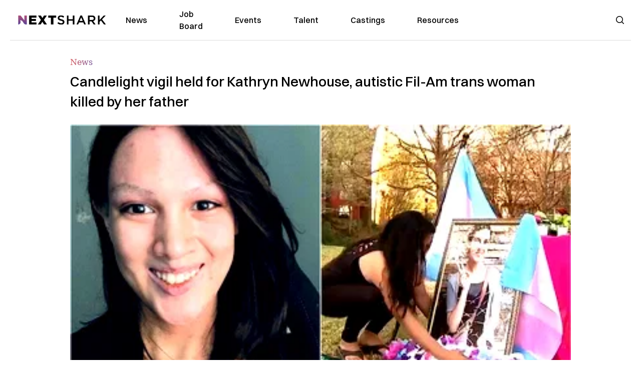

--- FILE ---
content_type: text/html; charset=utf-8
request_url: https://nextshark.com/candlelight-vigil-for-autistic-filipino-american-trans-woman
body_size: 15425
content:
<!DOCTYPE html><html lang="en"><head><meta charSet="utf-8"/><meta name="viewport" content="width=device-width"/><meta name="msvalidate.01" content="3BE6CD44E7505CE29A57BE466E072B73" class="jsx-1789215954"/><meta name="google-site-verification" content="UA-42416856-1" class="jsx-1789215954"/><link rel="preconnect" href="https://a.pub.network/"/><link rel="preconnect" href="https://b.pub.network/"/><link rel="preconnect" href="https://c.pub.network/"/><link rel="preconnect" href="https://d.pub.network/"/><link rel="preconnect" href="https://c.amazon-adsystem.com"/><link rel="preconnect" href="https://s.amazon-adsystem.com"/><link rel="preconnect" href="https://btloader.com/"/><link rel="preconnect" href="https://api.btloader.com/"/><link rel="preconnect" href="https://confiant-integrations.global.ssl.fastly.net"/><title>Candlelight vigil held for Kathryn Newhouse, autistic Fil-Am trans woman killed by her father</title><meta name="description" content="Dozens of people attended a candlelight vigil held in Atlanta’s Piedmont Park on Monday to honor the life of a 19-year-old autistic transgender woman who was killed by her father inside their home last month."/><link rel="canonical" href="https://nextshark.com/candlelight-vigil-for-autistic-filipino-american-trans-woman"/><meta property="og:locale" content="en_US"/><meta property="og:type" content="article"/><meta property="og:title" content="Candlelight vigil held for Kathryn Newhouse, autistic Fil-Am trans woman killed by her father"/><meta property="og:description" content="Dozens of people attended a candlelight vigil held in Atlanta’s Piedmont Park on Monday to honor the life of a 19-year-old autistic transgender woman who was killed by her father inside their home last month."/><meta property="og:url" content="https://nextshark.com/candlelight-vigil-for-autistic-filipino-american-trans-woman"/><meta property="og:site_name" content="NextShark"/><meta property="article:publisher" content="http://www.facebook.com/nextshark"/><meta property="article:published_time" content="2022-04-06T17:07:42+00:00"/><meta property="og:image" content="https://data.nextshark.com/wp-content/uploads/2022/04/candlelight-vigil-for-transwoman.jpg"/><meta property="og:image:width" content="800"/><meta property="og:image:height" content="425"/><meta property="og:image:type" content="image/jpeg"/><meta name="author" content="Bryan Ke"/><meta name="twitter:card" content="summary_large_image"/><meta name="twitter:creator" content="@nextshark"/><meta name="twitter:site" content="@nextshark"/><meta name="twitter:label1" content="Written by"/><meta name="twitter:data1" content="Bryan Ke"/><meta name="twitter:label2" content="Est. reading time"/><meta name="twitter:data2" content="3 minutes"/><script type="application/ld+json" class="yoast-schema-graph">{"@context":"https://schema.org","@graph":[{"@type":"Article","@id":"https://nextshark.com/candlelight-vigil-for-autistic-filipino-american-trans-woman#article","isPartOf":{"@id":"https://nextshark.com/candlelight-vigil-for-autistic-filipino-american-trans-woman"},"author":[{"@id":"https://nextshark.com/#/schema/person/2d6f1022a450b71800bcc9b7168ca6fe"}],"headline":"Candlelight vigil held for Kathryn Newhouse, autistic Fil-Am trans woman killed by her father","datePublished":"2022-04-06T17:07:42+00:00","mainEntityOfPage":{"@id":"https://nextshark.com/candlelight-vigil-for-autistic-filipino-american-trans-woman"},"wordCount":666,"publisher":{"@id":"https://nextshark.com/#organization"},"image":{"@id":"https://nextshark.com/candlelight-vigil-for-autistic-filipino-american-trans-woman#primaryimage"},"thumbnailUrl":"https://data.nextshark.com/wp-content/uploads/2022/04/candlelight-vigil-for-transwoman.jpg","keywords":["atlanta","trans woman"],"articleSection":["News"],"inLanguage":"en-US","copyrightYear":"2022","copyrightHolder":{"@id":"https://nextshark.com/#organization"}},{"@type":"WebPage","@id":"https://nextshark.com/candlelight-vigil-for-autistic-filipino-american-trans-woman","url":"https://nextshark.com/candlelight-vigil-for-autistic-filipino-american-trans-woman","name":"Candlelight vigil held for Kathryn Newhouse, autistic Fil-Am trans woman killed by her father","isPartOf":{"@id":"https://nextshark.com/#website"},"primaryImageOfPage":{"@id":"https://nextshark.com/candlelight-vigil-for-autistic-filipino-american-trans-woman#primaryimage"},"image":{"@id":"https://nextshark.com/candlelight-vigil-for-autistic-filipino-american-trans-woman#primaryimage"},"thumbnailUrl":"https://data.nextshark.com/wp-content/uploads/2022/04/candlelight-vigil-for-transwoman.jpg","datePublished":"2022-04-06T17:07:42+00:00","description":"Dozens of people attended a candlelight vigil held in Atlanta’s Piedmont Park on Monday to honor the life of a 19-year-old autistic transgender woman who was killed by her father inside their home last month.","breadcrumb":{"@id":"https://nextshark.com/candlelight-vigil-for-autistic-filipino-american-trans-woman#breadcrumb"},"inLanguage":"en-US","potentialAction":[{"@type":"ReadAction","target":["https://nextshark.com/candlelight-vigil-for-autistic-filipino-american-trans-woman"]}]},{"@type":"ImageObject","inLanguage":"en-US","@id":"https://nextshark.com/candlelight-vigil-for-autistic-filipino-american-trans-woman#primaryimage","url":"https://data.nextshark.com/wp-content/uploads/2022/04/candlelight-vigil-for-transwoman.jpg","contentUrl":"https://data.nextshark.com/wp-content/uploads/2022/04/candlelight-vigil-for-transwoman.jpg","width":800,"height":425,"caption":"Image: @kate.kirkley1; WSB-TV Atlanta"},{"@type":"BreadcrumbList","@id":"https://nextshark.com/candlelight-vigil-for-autistic-filipino-american-trans-woman#breadcrumb","itemListElement":[{"@type":"ListItem","position":1,"name":"Home","item":"https://nextshark.com/"},{"@type":"ListItem","position":2,"name":"News","item":"https://nextshark.com/news"},{"@type":"ListItem","position":3,"name":"Candlelight vigil held for Kathryn Newhouse, autistic Fil-Am trans woman killed by her father"}]},{"@type":"WebSite","@id":"https://nextshark.com/#website","url":"https://nextshark.com/","name":"NextShark","description":"Asian American News and Asian News","publisher":{"@id":"https://nextshark.com/#organization"},"potentialAction":[{"@type":"SearchAction","target":{"@type":"EntryPoint","urlTemplate":"https://nextshark.com/?s={search_term_string}"},"query-input":{"@type":"PropertyValueSpecification","valueRequired":true,"valueName":"search_term_string"}}],"inLanguage":"en-US"},{"@type":"Organization","@id":"https://nextshark.com/#organization","name":"NextShark","url":"https://nextshark.com/","logo":{"@type":"ImageObject","inLanguage":"en-US","@id":"https://nextshark.com/#/schema/logo/image/","url":"https://data.nextshark.com/wp-content/uploads/2014/08/NextShark_master_logo.png","contentUrl":"https://data.nextshark.com/wp-content/uploads/2014/08/NextShark_master_logo.png","width":525,"height":619,"caption":"NextShark"},"image":{"@id":"https://nextshark.com/#/schema/logo/image/"},"sameAs":["http://www.facebook.com/nextshark","https://x.com/nextshark","http://instagram.com/nextshark"]},{"@type":"Person","@id":"https://nextshark.com/#/schema/person/2d6f1022a450b71800bcc9b7168ca6fe","name":"Bryan Ke","image":{"@type":"ImageObject","inLanguage":"en-US","@id":"https://nextshark.com/#/schema/person/image/8549743b9264f82117fe45ff74fabb05","url":"https://data.nextshark.com/wp-content/uploads/2021/05/profile.jpg","contentUrl":"https://data.nextshark.com/wp-content/uploads/2021/05/profile.jpg","caption":"Bryan Ke"},"description":"is a Reporter for NextShark","url":"https://nextshark.com/author/bryanke"}]}</script><meta name="next-head-count" content="37"/><script type="text/partytown">
                (function(c,l,a,r,i,t,y){
                    c[a]=c[a]||function(){(c[a].q=c[a].q||[]).push(arguments)};
                    t=l.createElement(r);t.async=1;t.src="https://www.clarity.ms/tag/"+i;
                    y=l.getElementsByTagName(r)[0];y.parentNode.insertBefore(t,y);
                })(window, document, "clarity", "script", "hjysgmp5fb");
              </script><link href="https://fonts.cdnfonts.com/css/switzer" rel="stylesheet"/><link rel="preload" href="/_next/static/media/7108afb8b1381ad1-s.p.woff2" as="font" type="font/woff2" crossorigin="anonymous" data-next-font="size-adjust"/><link rel="preload" href="/_next/static/media/9e82d62334b205f4-s.p.woff2" as="font" type="font/woff2" crossorigin="anonymous" data-next-font="size-adjust"/><link rel="preload" href="/_next/static/media/4c285fdca692ea22-s.p.woff2" as="font" type="font/woff2" crossorigin="anonymous" data-next-font="size-adjust"/><link rel="preload" href="/_next/static/media/eafabf029ad39a43-s.p.woff2" as="font" type="font/woff2" crossorigin="anonymous" data-next-font="size-adjust"/><link rel="preload" href="/_next/static/media/8888a3826f4a3af4-s.p.woff2" as="font" type="font/woff2" crossorigin="anonymous" data-next-font="size-adjust"/><link rel="preload" href="/_next/static/media/0484562807a97172-s.p.woff2" as="font" type="font/woff2" crossorigin="anonymous" data-next-font="size-adjust"/><link rel="preload" href="/_next/static/media/b957ea75a84b6ea7-s.p.woff2" as="font" type="font/woff2" crossorigin="anonymous" data-next-font="size-adjust"/><link rel="preload" href="/_next/static/media/7db6c35d839a711c-s.p.woff2" as="font" type="font/woff2" crossorigin="anonymous" data-next-font="size-adjust"/><link rel="preload" href="/_next/static/media/6245472ced48d3be-s.p.woff2" as="font" type="font/woff2" crossorigin="anonymous" data-next-font="size-adjust"/><link rel="preload" href="/_next/static/media/b27868729ad8c262-s.p.woff2" as="font" type="font/woff2" crossorigin="anonymous" data-next-font="size-adjust"/><link rel="preload" href="/_next/static/media/7e6a2e30184bb114-s.p.woff2" as="font" type="font/woff2" crossorigin="anonymous" data-next-font="size-adjust"/><link rel="preload" href="/_next/static/css/4d1118f4e30231e5.css" as="style"/><link rel="stylesheet" href="/_next/static/css/4d1118f4e30231e5.css" data-n-g=""/><noscript data-n-css=""></noscript><script defer="" nomodule="" src="/_next/static/chunks/polyfills-c67a75d1b6f99dc8.js"></script><script data-partytown-config="">
            partytown = {
              lib: "/_next/static/~partytown/"
            };
          </script><script data-partytown="">!(function(w,p,f,c){c=w[p]=w[p]||{};c[f]=(c[f]||[])})(window,'partytown','forward');/* Partytown 0.7.6 - MIT builder.io */
!function(t,e,n,i,r,o,a,d,s,c,p,l){function u(){l||(l=1,"/"==(a=(o.lib||"/~partytown/")+(o.debug?"debug/":""))[0]&&(s=e.querySelectorAll('script[type="text/partytown"]'),i!=t?i.dispatchEvent(new CustomEvent("pt1",{detail:t})):(d=setTimeout(f,1e4),e.addEventListener("pt0",w),r?h(1):n.serviceWorker?n.serviceWorker.register(a+(o.swPath||"partytown-sw.js"),{scope:a}).then((function(t){t.active?h():t.installing&&t.installing.addEventListener("statechange",(function(t){"activated"==t.target.state&&h()}))}),console.error):f())))}function h(t){c=e.createElement(t?"script":"iframe"),t||(c.setAttribute("style","display:block;width:0;height:0;border:0;visibility:hidden"),c.setAttribute("aria-hidden",!0)),c.src=a+"partytown-"+(t?"atomics.js?v=0.7.6":"sandbox-sw.html?"+Date.now()),e.body.appendChild(c)}function f(n,r){for(w(),i==t&&(o.forward||[]).map((function(e){delete t[e.split(".")[0]]})),n=0;n<s.length;n++)(r=e.createElement("script")).innerHTML=s[n].innerHTML,e.head.appendChild(r);c&&c.parentNode.removeChild(c)}function w(){clearTimeout(d)}o=t.partytown||{},i==t&&(o.forward||[]).map((function(e){p=t,e.split(".").map((function(e,n,i){p=p[i[n]]=n+1<i.length?"push"==i[n+1]?[]:p[i[n]]||{}:function(){(t._ptf=t._ptf||[]).push(i,arguments)}}))})),"complete"==e.readyState?u():(t.addEventListener("DOMContentLoaded",u),t.addEventListener("load",u))}(window,document,navigator,top,window.crossOriginIsolated);</script><script src="/js/quantcast.js" id="quantcast-consent" type="text/partytown" data-nscript="worker"></script><script src="/js/meta.js" id="meta-pixel" type="text/partytown" data-nscript="worker"></script><script src="https://www.googletagmanager.com/gtag/js?id=UA-42416856-1" id="google-tag-manager" type="text/partytown" data-nscript="worker"></script><script src="/js/gtag.js" id="gtag" type="text/partytown" data-nscript="worker"></script><script src="/js/trinityplayer.js" id="trinityplayer" type="text/partytown" data-nscript="worker"></script><script src="/_next/static/chunks/webpack-3c1695d98c928cf9.js" defer=""></script><script src="/_next/static/chunks/framework-fee8a7e75612eda8.js" defer=""></script><script src="/_next/static/chunks/main-e7b4337012efd173.js" defer=""></script><script src="/_next/static/chunks/pages/_app-c0b0c5f09df92712.js" defer=""></script><script src="/_next/static/chunks/1664-7246e58924eb0118.js" defer=""></script><script src="/_next/static/chunks/5675-31dd948da88eab78.js" defer=""></script><script src="/_next/static/chunks/3965-1c5ef1af0465649b.js" defer=""></script><script src="/_next/static/chunks/8159-423f613ae9983506.js" defer=""></script><script src="/_next/static/chunks/1460-d04d4ecb98a43e4f.js" defer=""></script><script src="/_next/static/chunks/4920-bdc0f74b6be4ce6c.js" defer=""></script><script src="/_next/static/chunks/5935-0cdbb649965324a8.js" defer=""></script><script src="/_next/static/chunks/8525-c0dbf894eb6fbdc0.js" defer=""></script><script src="/_next/static/chunks/1852-28394e823b258057.js" defer=""></script><script src="/_next/static/chunks/9803-5f42d617dba25474.js" defer=""></script><script src="/_next/static/chunks/5334-682f167465c11757.js" defer=""></script><script src="/_next/static/chunks/9860-3eeec5bf7e8405b2.js" defer=""></script><script src="/_next/static/chunks/6167-c49c6563743bb12b.js" defer=""></script><script src="/_next/static/chunks/9850-36362b4b847eee02.js" defer=""></script><script src="/_next/static/chunks/pages/%5B...uri%5D-096b799c0d582c87.js" defer=""></script><script src="/_next/static/l05lJ48FHlMvRCTUMbE8j/_buildManifest.js" defer=""></script><script src="/_next/static/l05lJ48FHlMvRCTUMbE8j/_ssgManifest.js" defer=""></script><style id="__jsx-1789215954">:root{--font-poppins:'__Poppins_2dbf9b', '__Poppins_Fallback_2dbf9b';--font-dmsans:'__DM_Sans_99eb74', '__DM_Sans_Fallback_99eb74';--font-switzer:'Switzer', sans-serif}</style></head><body><div id="__next"><script>!function(){try{var d=document.documentElement,c=d.classList;c.remove('light','dark');var e=localStorage.getItem('theme');if('system'===e||(!e&&true)){var t='(prefers-color-scheme: dark)',m=window.matchMedia(t);if(m.media!==t||m.matches){d.style.colorScheme = 'dark';c.add('dark')}else{d.style.colorScheme = 'light';c.add('light')}}else if(e){c.add(e|| '')}if(e==='light'||e==='dark')d.style.colorScheme=e}catch(e){}}()</script><noscript><div class="hidden"><img src="//pixel.quantserve.com/pixel/p-T_nHPwjEM4AMW.gif" border="0" height="1" width="1" alt="Quantcast"/><img height="1" width="1" src="https://www.facebook.com/tr?id=192482117963803&amp;ev=PageView&amp;noscript=1"/></div></noscript><div class="/80 sticky top-0 z-50  bg-white/80 backdrop-blur-[5px] backdrop-filter  sc:px-5" data-headlessui-state=""><div class="_max-w-full mx-auto flex items-center justify-center border-b-[1px] border-[#DDDDDD]  "><div class="_flex-none _justify-between flex w-full max-w-7xl items-center px-4 py-4 lg:space-x-10 2xl:max-w-screen-2xl"><div class="_justify-start order-first flex min-h-[18px] w-full md:min-h-[24px] lg:w-[300px] "><span class="sr-only">NextShark</span><a href="/"><img alt="NextShark.com" loading="lazy" width="225" height="24" decoding="async" data-nimg="1" class="h-[18px] w-[171px] md:h-[24px] md:w-[225px]" style="color:transparent" srcSet="/logo.svg?width=256&amp;auto_optimize=medium&amp;quality=85 1x, /logo.svg?width=640&amp;auto_optimize=medium&amp;quality=85 2x" src="/logo.svg?width=640&amp;auto_optimize=medium&amp;quality=85"/></a></div><div class="order-last -my-2 -mr-2 lg:hidden"><button class="_items-center _justify-center inline-flex rounded-md  p-2 text-gray-400 hover:bg-gray-100 hover:text-gray-500 focus:outline-none " type="button" aria-expanded="false" data-headlessui-state=""><span class="sr-only">Open menu</span><svg xmlns="http://www.w3.org/2000/svg" fill="none" viewBox="0 0 24 24" stroke-width="1.5" stroke="currentColor" aria-hidden="true" data-slot="icon" class="h-6 w-6 text-black"><path stroke-linecap="round" stroke-linejoin="round" d="M3.75 6.75h16.5M3.75 12h16.5m-16.5 5.25h16.5"></path></svg></button></div><div class="flex w-full items-center justify-center xl:pr-[160px]"><div class="w-auto"><nav class="hidden flex-1 items-center space-x-16 lg:flex"><a aria-label="link to News" class="text-base font-medium text-black hover:text-gray-900 lg:text-base" href="/">News</a><a aria-label="link to Job Board" class="text-base font-medium text-black hover:text-gray-900 lg:text-base" href="/community/jobs">Job Board</a><a aria-label="link to Events" class="text-base font-medium text-black hover:text-gray-900 lg:text-base" href="/community/events">Events</a><a aria-label="link to Talent" class="text-base font-medium text-black hover:text-gray-900 lg:text-base" href="/community/talent">Talent</a><a aria-label="link to Castings" class="text-base font-medium text-black hover:text-gray-900 lg:text-base" href="/community/castings">Castings</a><a aria-label="link to Resources" class="text-base font-medium text-black hover:text-gray-900 lg:text-base" href="/resources">Resources</a></nav><div hidden="" style="position:fixed;top:1px;left:1px;width:1px;height:0;padding:0;margin:-1px;overflow:hidden;clip:rect(0, 0, 0, 0);white-space:nowrap;border-width:0;display:none"></div></div></div><div class="_space-x-4 justsify-end  flex items-center px-2 pr-5 lg:ml-6 lg:w-[200px]"><div class="mr-2 flex h-[40px] w-full items-center justify-end "><div class="flex w-full justify-end pr-5 md:pr-0"><div></div></div></div></div></div></div></div><div hidden="" style="position:fixed;top:1px;left:1px;width:1px;height:0;padding:0;margin:-1px;overflow:hidden;clip:rect(0, 0, 0, 0);white-space:nowrap;border-width:0;display:none"></div><div class="mb-10 flex justify-center md:container s:!p-0"><div class="s:!m-0 lg:w-[1000px] lg:pt-8"><div class="w-full"><div class="article-content grid auto-rows-auto grid-cols-3 gap-x-10"><div class="col-span-3 mx-5 mb-3 hidden h-[30px] md:block lg:mx-0 lg:mb-0"><div class="mb-0 lg:mb-3 lg:mt-0"><span class="category-gradient text-[12px] text-base"></span></div></div><div class="col-span-3 row-start-2 mx-5 lg:row-start-auto lg:mx-0 lg:mb-4 "><h1 class="font-dmsans font-medium text-black s:mb-[20px] s:mt-[20px] md:text-[28px] text-4xl">Candlelight vigil held for Kathryn Newhouse, autistic Fil-Am trans woman killed by her father</h1></div><div class="col-span-3 row-start-3 mb-3 lg:row-start-auto lg:mb-0"><figure class="relative mb-[18px] w-full md:mb-[25px] md:mt-[10px]"><div class="relative"><img alt="Candlelight vigil held for Kathryn Newhouse, autistic Fil-Am trans woman killed by her father" loading="eager" width="886" height="500" decoding="async" data-nimg="1" class="w-full" style="color:transparent;display:block;position:absolute" sizes="(max-width: 640px) 35vw, (max-width: 768px) 50vw, (max-width: 1280px) 30vw, 40vw" srcSet="https://nextshark.b-cdn.net/wp-content/uploads/2022/04/candlelight-vigil-for-transwoman.jpg?width=256&amp;auto_optimize=medium&amp;quality=85&amp;blur=80 256w, https://nextshark.b-cdn.net/wp-content/uploads/2022/04/candlelight-vigil-for-transwoman.jpg?width=384&amp;auto_optimize=medium&amp;quality=85&amp;blur=80 384w, https://nextshark.b-cdn.net/wp-content/uploads/2022/04/candlelight-vigil-for-transwoman.jpg?width=640&amp;auto_optimize=medium&amp;quality=85&amp;blur=80 640w, https://nextshark.b-cdn.net/wp-content/uploads/2022/04/candlelight-vigil-for-transwoman.jpg?width=768&amp;auto_optimize=medium&amp;quality=85&amp;blur=80 768w, https://nextshark.b-cdn.net/wp-content/uploads/2022/04/candlelight-vigil-for-transwoman.jpg?width=1024&amp;auto_optimize=medium&amp;quality=85&amp;blur=80 1024w, https://nextshark.b-cdn.net/wp-content/uploads/2022/04/candlelight-vigil-for-transwoman.jpg?width=1280&amp;auto_optimize=medium&amp;quality=85&amp;blur=80 1280w, https://nextshark.b-cdn.net/wp-content/uploads/2022/04/candlelight-vigil-for-transwoman.jpg?width=1536&amp;auto_optimize=medium&amp;quality=85&amp;blur=80 1536w" src="https://nextshark.b-cdn.net/wp-content/uploads/2022/04/candlelight-vigil-for-transwoman.jpg?width=1536&amp;auto_optimize=medium&amp;quality=85&amp;blur=80"/><img alt="Candlelight vigil held for Kathryn Newhouse, autistic Fil-Am trans woman killed by her father" loading="eager" width="886" height="500" decoding="async" data-nimg="1" class="w-full" style="color:transparent" sizes="(max-width: 640px) 35vw, (max-width: 768px) 50vw, (max-width: 1280px) 30vw, 40vw" srcSet="https://nextshark.b-cdn.net/wp-content/uploads/2022/04/candlelight-vigil-for-transwoman.jpg?width=256&amp;auto_optimize=medium&amp;quality=85 256w, https://nextshark.b-cdn.net/wp-content/uploads/2022/04/candlelight-vigil-for-transwoman.jpg?width=384&amp;auto_optimize=medium&amp;quality=85 384w, https://nextshark.b-cdn.net/wp-content/uploads/2022/04/candlelight-vigil-for-transwoman.jpg?width=640&amp;auto_optimize=medium&amp;quality=85 640w, https://nextshark.b-cdn.net/wp-content/uploads/2022/04/candlelight-vigil-for-transwoman.jpg?width=768&amp;auto_optimize=medium&amp;quality=85 768w, https://nextshark.b-cdn.net/wp-content/uploads/2022/04/candlelight-vigil-for-transwoman.jpg?width=1024&amp;auto_optimize=medium&amp;quality=85 1024w, https://nextshark.b-cdn.net/wp-content/uploads/2022/04/candlelight-vigil-for-transwoman.jpg?width=1280&amp;auto_optimize=medium&amp;quality=85 1280w, https://nextshark.b-cdn.net/wp-content/uploads/2022/04/candlelight-vigil-for-transwoman.jpg?width=1536&amp;auto_optimize=medium&amp;quality=85 1536w" src="https://nextshark.b-cdn.net/wp-content/uploads/2022/04/candlelight-vigil-for-transwoman.jpg?width=1536&amp;auto_optimize=medium&amp;quality=85"/></div><figcaption class="z-90 absolute bottom-0 float-left max-w-sm truncate bg-black/40 px-1 text-sm text-zinc-300 sm:max-w-xl">Image: @kate.kirkley1; WSB-TV Atlanta
</figcaption></figure><div class="my-8 w-full items-center justify-center lg:flex"></div></div><div class="col-span-3 col-start-1 row-start-1 mx-5  block md:mx-0 md:mb-0 lg:col-span-1 lg:row-start-4 lg:mb-3"><div class="mb-[5px] mt-[20px] flex flex-wrap items-center justify-between text-sm md:mb-[23px] md:mt-[10px] md:text-base"><div class="flex items-center gap-x-2"><div class="flex gap-3"><div class="flex items-center space-x-3 "><a href="/author/bryanke"><img alt="Bryan Ke" loading="lazy" width="50" height="50" decoding="async" data-nimg="1" class="rounded-full" style="color:transparent" srcSet="https://nextshark.b-cdn.net/wp-content/uploads/2021/05/profile.jpg?width=64&amp;auto_optimize=medium&amp;quality=85 1x, https://nextshark.b-cdn.net/wp-content/uploads/2021/05/profile.jpg?width=128&amp;auto_optimize=medium&amp;quality=85 2x" src="https://nextshark.b-cdn.net/wp-content/uploads/2021/05/profile.jpg?width=128&amp;auto_optimize=medium&amp;quality=85"/></a><div class="block text-left text-[12px]"><div class="leading-none">By<!-- --> <span class="font-bold"><a href="/author/bryanke">Bryan Ke</a></span></div><div></div></div></div></div></div></div></div><div class="col-span-3 mx-5 block lg:col-span-1 lg:col-start-1 lg:row-start-6 lg:mx-0"><div class="trinityAudioPlaceholder"></div><div class="my-8 w-full items-center justify-center lg:flex lg:flex-col"><div><div class="mx-auto flex flex-col justify-center text-center" id="nextshark_com_hp_right_rail_4"></div></div></div></div><div class="col-span-3 mx-5 text-base leading-[24px] lg:col-span-2  lg:row-span-5 lg:mx-0"><div class="s:py-[15px] lg:mb-[21px]"><span key='123'>Dozens of people </span>attended a candlelight vigil held in Atlanta’s Piedmont Park on Monday to honor the life of a 19-year-old autistic transgender woman who was killed by her father inside their home last month.</div>
<div class="s:pt-[15px] lg:mb-[21px]"><span>The vigil was organized by the friends of Kathryn “Katie” Newhouse and</span> <a href="https://www.nydailynews.com/news/crime/ny-kathryn-katie-newhouse-asian-american-transgender-woman-shot-father-killed-20220405-w2ae67h6lrfflo4mifbnmzktyq-story.html" target="_blank" rel="noopener" class="text-[#A1557C] underline"><span>raised awareness</span></a><span> about the rise in violence against transgender and gender non-conforming community members in the U.S.</span></div>
<div class="flex w-full justify-center"><div class="rsme-embed rsme-twitter-embed mb-[21px]" style="overflow:hidden;width:400px;border-radius:12px"><style class="">
        .rsme-embed .rsme-d-none {
          display: none;
        }
    
        .rsme-embed .twitter-tweet {
          margin: 0 !important;
        }
    
        .rsme-embed blockquote {
          margin: 0 !important;
          padding: 0 !important;
        }

        .rsme-embed.rsme-facebook-embed .fb-post iframe {
          width: 100% !important;
        }

        .rsme-embed.rsme-facebook-embed .fb-post span {
          width: 100% !important;
        }
      </style><div style="overflow:hidden;border:solid 1px #c9d4d9;background-color:#ffffff;border-radius:12px;box-sizing:border-box;position:relative;min-width:250px;max-width:550px;width:400px;height:350px" class=""><style class="">
        .rsme-embed .rsme-d-none {
          display: none;
        }
    
        .rsme-embed .twitter-tweet {
          margin: 0 !important;
        }
    
        .rsme-embed blockquote {
          margin: 0 !important;
          padding: 0 !important;
        }

        .rsme-embed.rsme-facebook-embed .fb-post iframe {
          width: 100% !important;
        }

        .rsme-embed.rsme-facebook-embed .fb-post span {
          width: 100% !important;
        }
      </style><a href="https://twitter.com/PSLAtlanta/status/1511359902861561859?ref_src=twsrc%5Etfw" style="text-decoration:none" target="_blank" rel="noopener noreferrer"><div style="position:absolute;top:0;left:0;display:flex;justify-content:space-between;align-items:start;padding-left:16px;padding-right:16px;padding-top:16px;padding-bottom:16px;z-index:2;background-color:#ffffff"><div class=""><div style="display:flex;column-gap:14px"><div style="background-color:#F4F4F4;border-radius:50%;width:40px;height:40px"></div><div style="display:flex;flex-direction:column;justify-content:center;row-gap:6px"><div style="background-color:#F4F4F4;border-radius:4px;width:100px;height:14px"></div><div style="background-color:#F4F4F4;border-radius:4px;width:60px;height:14px"></div></div></div></div></div><div style="display:flex;flex-direction:column;align-items:center;justify-content:center;height:100%;width:100%"><div style="display:flex;flex-direction:column;justify-content:center;align-items:center;width:100%;row-gap:16px;z-index:3;padding:8px;background-color:#ffffff"><style>
        .rsme-spinner {
          border: 3px solid rgba(0,0,0,0.75);
          border-right-color: transparent;
          border-radius: 50%;
          animation: rsme-spin 1s linear infinite;
        }
        @keyframes rsme-spin {
          0% {
            transform: rotate(0deg);
          }
          100% {
            transform: rotate(360deg);
          }
        }  
      </style><div class="rsme-spinner" style="width:10px;height:10px"></div><div style="color:#000000;font-family:Arial,sans-serif;font-size:14px;font-style:normal;font-weight:550;line-height:18px;text-align:center">View post on X</div></div></div><div style="position:absolute;bottom:0;left:0;height:40px;width:100%;background-color:#ffffff;z-index:1"><div style="display:flex;align-items:center;column-gap:14px;margin-left:16px" class=""><div><div style="background-color:#F4F4F4;border-radius:50%;height:12.5px;width:12.5px;transform:translateX(0px) translateY(7px)"></div><div style="background-color:#F4F4F4;height:12.5px;transform:rotate(-45deg) translateX(3px) translateY(1px);width:12.5px;flex-grow:0;margin-right:6px;margin-left:2px"></div><div style="background-color:#F4F4F4;border-radius:50%;height:12.5px;width:12.5px;transform:translateX(9px) translateY(-18px)"></div></div><div><div style="background-color:#F4F4F4;border-radius:50%;height:20px;width:20px"></div><div style="width:0;height:0;border-top:2px solid transparent;border-left:6px solid #f4f4f4;border-bottom:2px solid transparent;transform:translateX(16px) translateY(-4px) rotate(30deg)"></div></div><div style="height:25px;width:25px;transform:translateX(0px) translateY(-2px)"><svg version="1.1" id="Layer_1" xmlns="http://www.w3.org/2000/svg" xmlns:xlink="http://www.w3.org/1999/xlink" x="0px" y="0px" viewBox="0 0 512 512" xml:space="preserve"><path style="fill:#F4F4F4" d="M295.204,180.593C132.168,180.593,0,312.759,0,475.796
c51.398-130.047,184.869-203.22,317.483-183.603L295.204,180.593z"></path><path style="fill:#F4F4F4" d="M512,253L295.204,36.204v217.818C159.946,249.655,34.992,339.262,0,475.794
c59.905-109.171,178.724-165.463,295.204-151.033v145.035L512,253z"></path></svg></div></div></div></a></div><div></div></div></div>
<div class="s:pt-[15px] lg:mb-[21px]"></div>
<div><div class="" id="nextshark_com_incontent_banner_2"></div></div><div class="s:pt-[15px] lg:mb-[21px]"><span>“</span><span>She was like a little sister to me,” Journey Jennings, Newhouse’s friend, told</span> <a href="https://www.wsbtv.com/news/local/atlanta/friends-honor-transgender-woman-who-was-killed-by-father-with-vigil-piedmont-park/4UBR2OGU7JDRBEYXVSAL5ZADKY//" target="_blank" rel="noopener" class="text-[#A1557C] underline"><span>WSB-TV Atlanta</span></a><span>. “She was a real sweetheart… I would’ve never imagined something like this happening to her.”</span></div>
<div class="s:pt-[15px] lg:mb-[21px]"><span>“A native of Illinois, Kathryn was most recently living with her family in Canton, Georgia. Kathryn was a Minecraft and UberSpire enthusiast, an advocate for trans rights, had a bright smile, enjoyed changing up her hairstyles, and [was] attentive to world events,” </span><a href="https://www.pghlesbian.com/2022/03/autistic-asian-american-teen-trans-woman-kathryn-newhouse-murdered-by-her-father-in-georgia/" target="_blank" rel="noopener" class="text-[#A1557C] underline"><span>Pittsburgh Lesbian Correspondents</span></a><span> reported. “She was proud of her AAPI heritage.”</span></div>
<div class="s:pt-[15px] lg:mb-[21px]"><span>On March 19, officers from the Cherokee County Sheriff’s Office responded to a </span><a href="https://data.nextshark.com/father-kills-daughter-autism-and-himself/" target="_blank" rel="noopener" class="text-[#A1557C] underline"><span>shooting in Newhouse’s home</span></a><span> in the Bridge Mill subdivision at around 5:45 p.m. Authorities found the bodies of the teenager and her 57-year-old father, Howard Newhouse. They later confirmed that Kathryn Newhouse’s father fatally shot her before killing himself with the same gun.</span></div>
<div><div class="" id="nextshark_com_incontent_banner_3"></div></div><div class="s:pt-[15px] lg:mb-[21px]"><span>The teenager’s mother was reportedly at home during the incident, but she was not injured. Kathryn Newhouse’s brother, Chris, woke up to a voicemail from their mother about the incident. Chris said his sister suffered from psychological disorders for years and was released from an in-patient mental health institution before the pandemic.</span><span><br/>
</span><span><br/>
</span><span>“Whenever they pushed her out of that mental health intuition and forced her to come back home, that’s when everything really brought a lot of stress and tension upon our family and that’s when a lot of the stressful stuff started happening,” he added. </span></div>
<div class="s:pt-[15px] lg:mb-[21px]"><span>Past court records revealed that Kathryn Newhouse and her father had both been arrested years prior. Howard Newhouse reportedly held his daughter down by her throat on a bed on April 9, 2019, while Kathryn Newhouse reportedly hit a cup her father was holding on Jan. 28, 2020, which resulted in his glasses being pushed into his face and cutting his nose. Both of their cases were eventually dismissed.</span></div>
<div class="s:pt-[15px] lg:mb-[21px]"><span>The teenager had a rough childhood and wanted to leave the state, according to two of her friends who were at the vigil. </span></div>
<div><div class="" id="nextshark_com_incontent_banner_4"></div></div><div class="s:pt-[15px] lg:mb-[21px]"><span>Calling what happened a “tragedy,” Tori Cooper, the director of community engagement for the Transgender Justice Initiative at the Human Rights Campaign, said in a </span><a href="https://www.hrc.org/news/am-equality-april-4-2022" target="_blank" rel="noopener" class="text-[#A1557C] underline"><span>statement</span></a><span> last week that “as a young Asian-American transgender woman, [Newhouse’s] passion for advocacy and learning about the world shined as bright as her smile.”</span></div>
<div class="s:pt-[15px] lg:mb-[21px]"><span>“We must work to protect transgender and gender non-conforming people facing abuse so they can safely live their truth and dismantle life-threatening systems of oppression,” Cooper added.</span></div>
<div class="s:pt-[15px] lg:mb-[21px]"><span>Meanwhile, Jennings hopes that what happened to her friend will serve as a wake-up call: </span><span>“</span><span>I want people to realize that violence against trans people and violence against [people living with autism] and violence against Asian Americans is real and it’s an epidemic. I don’t want stories like Kathryn’s swept under the rug. I want change and action to come from this. I think it’s important.”</span></div>
<div><div class="" id="nextshark_com_incontent_banner_5"></div></div><div class="s:pt-[15px] lg:mb-[21px]"><span>Kathryn Newhouse was most likely the eighth reported person who died from an incident targeting transgender or gender-non conforming people in the U.S. this year. At least 57 trans people – most of them being trans people of color – were killed last year, making it the</span> <a href="https://www.nydailynews.com/news/national/ny-transgender-day-remembrance-tdor-lgbtq-anti-trans-youth-rights-hate-violence-20211120-spbuixkoifb4bglwzqmaif243e-story.html" class="text-[#A1557C] underline"><span>deadliest year</span></a><span> for the U.S. trans community.</span></div>
<div id="comment_section" class="hidden lg:block"><div><div class="mb-4 border-b pb-2 text-lg">Share this Article</div><div class="flex gap-2"><div><button aria-label="facebook" class="react-share__ShareButton" style="background-color:transparent;border:none;padding:0;font:inherit;color:inherit;cursor:pointer"><img alt="Love" loading="lazy" width="34" height="34" decoding="async" data-nimg="1" style="color:transparent" srcSet="/SVG/socials/fb.svg?width=48&amp;auto_optimize=medium&amp;quality=85 1x, /SVG/socials/fb.svg?width=96&amp;auto_optimize=medium&amp;quality=85 2x" src="/SVG/socials/fb.svg?width=96&amp;auto_optimize=medium&amp;quality=85"/></button></div><div><button aria-label="twitter" class="react-share__ShareButton" style="background-color:transparent;border:none;padding:0;font:inherit;color:inherit;cursor:pointer"><img alt="Facebook" loading="lazy" width="34" height="34" decoding="async" data-nimg="1" style="color:transparent" srcSet="/SVG/socials/twitter.svg?width=48&amp;auto_optimize=medium&amp;quality=85 1x, /SVG/socials/twitter.svg?width=96&amp;auto_optimize=medium&amp;quality=85 2x" src="/SVG/socials/twitter.svg?width=96&amp;auto_optimize=medium&amp;quality=85"/></button></div><div><button aria-label="linkedin" class="react-share__ShareButton" style="background-color:transparent;border:none;padding:0;font:inherit;color:inherit;cursor:pointer"><img alt="Linkedin" loading="lazy" width="34" height="34" decoding="async" data-nimg="1" style="color:transparent" srcSet="/SVG/socials/linkedin.svg?width=48&amp;auto_optimize=medium&amp;quality=85 1x, /SVG/socials/linkedin.svg?width=96&amp;auto_optimize=medium&amp;quality=85 2x" src="/SVG/socials/linkedin.svg?width=96&amp;auto_optimize=medium&amp;quality=85"/></button></div><div><button aria-label="email" class="react-share__ShareButton" style="background-color:transparent;border:none;padding:0;font:inherit;color:inherit;cursor:pointer"><img alt="Mail" loading="lazy" width="34" height="34" decoding="async" data-nimg="1" style="color:transparent" srcSet="/SVG/socials/mail.svg?width=48&amp;auto_optimize=medium&amp;quality=85 1x, /SVG/socials/mail.svg?width=96&amp;auto_optimize=medium&amp;quality=85 2x" src="/SVG/socials/mail.svg?width=96&amp;auto_optimize=medium&amp;quality=85"/></button></div><div><div class="cursor-pointer"><button aria-label="twitter" class="react-share__ShareButton" style="background-color:transparent;border:none;padding:0;font:inherit;color:inherit;cursor:pointer"><img alt="Web Link" loading="lazy" width="34" height="34" decoding="async" data-nimg="1" style="color:transparent" srcSet="/SVG/socials/link.svg?width=48&amp;auto_optimize=medium&amp;quality=85 1x, /SVG/socials/link.svg?width=96&amp;auto_optimize=medium&amp;quality=85 2x" src="/SVG/socials/link.svg?width=96&amp;auto_optimize=medium&amp;quality=85"/></button></div></div></div></div></div><div></div></div><div class="col-span-3 col-start-1 mx-5 my-5 lg:col-span-1 lg:row-start-5 lg:mx-0"><div><div class="mb-4 border-b pb-2 text-lg">Share this Article</div><div class="flex gap-2"><div><button aria-label="facebook" class="react-share__ShareButton" style="background-color:transparent;border:none;padding:0;font:inherit;color:inherit;cursor:pointer"><img alt="Love" loading="lazy" width="34" height="34" decoding="async" data-nimg="1" style="color:transparent" srcSet="/SVG/socials/fb.svg?width=48&amp;auto_optimize=medium&amp;quality=85 1x, /SVG/socials/fb.svg?width=96&amp;auto_optimize=medium&amp;quality=85 2x" src="/SVG/socials/fb.svg?width=96&amp;auto_optimize=medium&amp;quality=85"/></button></div><div><button aria-label="twitter" class="react-share__ShareButton" style="background-color:transparent;border:none;padding:0;font:inherit;color:inherit;cursor:pointer"><img alt="Facebook" loading="lazy" width="34" height="34" decoding="async" data-nimg="1" style="color:transparent" srcSet="/SVG/socials/twitter.svg?width=48&amp;auto_optimize=medium&amp;quality=85 1x, /SVG/socials/twitter.svg?width=96&amp;auto_optimize=medium&amp;quality=85 2x" src="/SVG/socials/twitter.svg?width=96&amp;auto_optimize=medium&amp;quality=85"/></button></div><div><button aria-label="linkedin" class="react-share__ShareButton" style="background-color:transparent;border:none;padding:0;font:inherit;color:inherit;cursor:pointer"><img alt="Linkedin" loading="lazy" width="34" height="34" decoding="async" data-nimg="1" style="color:transparent" srcSet="/SVG/socials/linkedin.svg?width=48&amp;auto_optimize=medium&amp;quality=85 1x, /SVG/socials/linkedin.svg?width=96&amp;auto_optimize=medium&amp;quality=85 2x" src="/SVG/socials/linkedin.svg?width=96&amp;auto_optimize=medium&amp;quality=85"/></button></div><div><button aria-label="email" class="react-share__ShareButton" style="background-color:transparent;border:none;padding:0;font:inherit;color:inherit;cursor:pointer"><img alt="Mail" loading="lazy" width="34" height="34" decoding="async" data-nimg="1" style="color:transparent" srcSet="/SVG/socials/mail.svg?width=48&amp;auto_optimize=medium&amp;quality=85 1x, /SVG/socials/mail.svg?width=96&amp;auto_optimize=medium&amp;quality=85 2x" src="/SVG/socials/mail.svg?width=96&amp;auto_optimize=medium&amp;quality=85"/></button></div><div><div class="cursor-pointer"><button aria-label="twitter" class="react-share__ShareButton" style="background-color:transparent;border:none;padding:0;font:inherit;color:inherit;cursor:pointer"><img alt="Web Link" loading="lazy" width="34" height="34" decoding="async" data-nimg="1" style="color:transparent" srcSet="/SVG/socials/link.svg?width=48&amp;auto_optimize=medium&amp;quality=85 1x, /SVG/socials/link.svg?width=96&amp;auto_optimize=medium&amp;quality=85 2x" src="/SVG/socials/link.svg?width=96&amp;auto_optimize=medium&amp;quality=85"/></button></div></div></div></div><div class="my-8  flex w-full items-center justify-center lg:hidden"><div><div class="mx-auto justify-center text-center" id="nextshark_com_hp_right_rail_6"></div></div></div></div><div class="article-content col-span-3 mx-5 lg:col-span-1 lg:mx-0"><div data-openweb-ad="true" data-row="1" data-column="1"></div><div class="sticky  top-24 my-8 hidden w-full items-center justify-center lg:flex lg:flex-col"><div><div class="text-red mx-auto flex flex-col justify-center text-center" id="nextshark_com_art_right_rail_3"></div></div></div></div></div></div></div></div><div class="flex justify-center bg-[#FAFAFA] px-5 py-10 lg:px-0"><div class="lg:w-[1000px]"><div class="grid auto-rows-auto grid-cols-3 gap-x-10 gap-y-5 lg:gap-y-0"><div class="col-span-3 lg:col-span-2"></div><div class="col-span-3 lg:col-span-1"><div class="flex flex-col justify-between gap-5"><div><div class="mx-auto flex flex-col justify-center text-center" id="nextshark_com_art_right_rail_2"></div></div><div><div class="mx-auto flex flex-col justify-center text-center" id="nextshark_com_art_right_rail_3"></div></div></div></div></div></div></div><div class="flex justify-center px-5 py-10 lg:px-0"><div class="lg:w-[1000px]"></div></div><img src="https://pixel.wp.com/g.gif?v=ext&amp;j=1%3A10.9.1&amp;blog=154025067&amp;post=10154800&amp;tz=-8&amp;srv=nextshark.com&amp;rand=RANDOM&amp;ref=DOCUMENT_REFERRER&amp;host=nextshark.com" width="0" height="0"/><div class="bg-[#FAFAFA] py-[30px] md:py-[55px]"><div class="px-5 lg:container sc:px-10 2xl:px-10"><div class="mb-5 flex flex-col lg:flex-row lg:space-x-5 lg:border-b"><div class="lg:w-3/12"><div class="mb-5 hidden lg:block"><a href="/"><img alt="NextShark.com" loading="lazy" width="190" height="45" decoding="async" data-nimg="1" class="h-[45px] w-[190px] sm:h-5" style="color:transparent" srcSet="/nextshark_logo_v3.svg?width=256&amp;auto_optimize=medium&amp;quality=85 1x, /nextshark_logo_v3.svg?width=384&amp;auto_optimize=medium&amp;quality=85 2x" src="/nextshark_logo_v3.svg?width=384&amp;auto_optimize=medium&amp;quality=85"/></a></div><div class="mb-5 flex flex-wrap gap-2 pr-8 text-[20px] font-medium leading-8 text-black lg:mb-0 lg:flex-col lg:gap-0 lg:text-[28px] lg:font-semibold"><div>Your leading</div><div>Asian American</div><div>news source</div></div><div class="mb-10 lg:hidden"><a class="category-gradient" href="/download/mobile">Download Our App →</a></div></div><div class="flex w-full flex-col lg:w-9/12 lg:flex-row"><div class="mb-5 flex w-full text-slategray lg:w-7/12"><div class="flex-1"><div class="flex items-center justify-between pb-5 font-semibold text-black lg:mb-5 lg:block lg:pb-0 lg:pb-0">About</div><div class="font-medium text-v2gray lg:block"><ul><li class="mb-3"><a class="hover:text-black" href="/about">About NextShark</a></li><li class="mb-3"><a class="hover:text-black" href="/support-nextshark-make-a-contribution">Donate</a></li><li class="mb-3"><a class="hover:text-black" href="/contact">Contact</a></li><li class="mb-3"><a class="hover:text-black" href="/privacy">Privacy Policy</a></li><li class="mb-3"><a class="hover:text-black" href="/terms-and-conditions">Terms &amp; Conditions</a></li></ul></div></div><div class="flex-1"><div class="flex items-center justify-between pb-5  font-semibold text-black lg:mb-5 lg:block lg:pb-0 lg:pb-0 lg:pt-0">Follow us</div><div class="font-medium text-v2gray lg:block"><ul><li class="mb-3"><a target="_blank" rel="nofollow" class="hover:text-black" href="https://www.instagram.com/nextshark">Instagram</a></li><li class="mb-3"><a target="_blank" rel="nofollow" class="hover:text-black" href="https://x.com/NextShark">Twitter X</a></li><li class="mb-3"><a target="_blank" rel="nofollow" class="hover:text-black" href="https://www.whatsapp.com/channel/0029Vad0ylfAInPoe9bwH636">WhatsApp</a></li><li class="mb-3"><a target="_blank" rel="nofollow" class="hover:text-black" href="https://www.facebook.com/NextShark">Facebook</a></li><li class="mb-3"><a target="_blank" rel="nofollow" class="hover:text-black" href="https://www.linkedin.com/company/nextshark/">Linkedin</a></li></ul></div></div></div><div class="hidden lg:block lg:w-5/12"><div class="mb-5 hidden text-[14px] font-semibold text-[#3b3b3b] lg:block"><p>Don’t miss out on the latest news by signing up for Sharkbites.</p></div><form class="w-full text-[16px] lg:text-[12px]"><div class=""><input type="email" placeholder="Email address" aria-label="email address" class="w-full rounded-tl-lg rounded-tr-lg py-3 text-xs" style="border:1px solid #000000"/><button type="submit" aria-label="signup button" class="w-full rounded-bl-lg rounded-br-lg py-3 text-xs text-white bg-black">Subscribe Me</button></div></form><div class="mb-6 mt-3 text-xs text-[#797979]">By subscribing, you agree to our <a class="underline" href="/terms-and-conditions">Terms of Use </a>and<!-- --> <a class="underline" href="/privacy">Privacy Policy</a>.</div><div class="mb-5"><div class="mb-5 font-medium text-black">Download Our App</div><div class="flex gap-x-5"><div class="flex-1"><a target="_blank" rel="nofollow" href="https://apps.apple.com/in/app/nextshark/id1460227108"><img alt="App Store Download" loading="lazy" width="89" height="26" decoding="async" data-nimg="1" class=" w-full" style="color:transparent" srcSet="/SVG/app-store-download.svg?width=96&amp;auto_optimize=medium&amp;quality=85 1x, /SVG/app-store-download.svg?width=256&amp;auto_optimize=medium&amp;quality=85 2x" src="/SVG/app-store-download.svg?width=256&amp;auto_optimize=medium&amp;quality=85"/></a></div><div class="flex-1"><a target="_blank" rel="nofollow" href="https://play.google.com/store/apps/details?id=com.nextshark"><img alt="Google Play Download" loading="lazy" width="89" height="26" decoding="async" data-nimg="1" class=" w-full" style="color:transparent" srcSet="/SVG/google-play-download.svg?width=96&amp;auto_optimize=medium&amp;quality=85 1x, /SVG/google-play-download.svg?width=256&amp;auto_optimize=medium&amp;quality=85 2x" src="/SVG/google-play-download.svg?width=256&amp;auto_optimize=medium&amp;quality=85"/></a></div></div></div></div></div></div><div class="mb-3 block lg:hidden"><a href="/"><img alt="NextShark.com" loading="lazy" width="190" height="45" decoding="async" data-nimg="1" class="h-[45px] w-[190px] sm:h-5" style="color:transparent" srcSet="/nextshark_logo_v3.svg?width=256&amp;auto_optimize=medium&amp;quality=85 1x, /nextshark_logo_v3.svg?width=384&amp;auto_optimize=medium&amp;quality=85 2x" src="/nextshark_logo_v3.svg?width=384&amp;auto_optimize=medium&amp;quality=85"/></a></div><div class="flex flex-col justify-center gap-1 text-sm text-[#797979] lg:flex-row lg:gap-2"><div>© 2024 NextShark, Inc. All rights reserved.</div><div class="flex gap-2"><div class="hidden lg:block">|</div><div><a class="hover:text-black" href="/terms-and-conditions">Terms &amp; Conditions</a></div><div>|</div><div><a class="hover:text-black" href="/privacy">Privacy Policy</a></div><div>|</div><div><a class="hover:text-black" href="/support-nextshark-make-a-contribution">Donate</a></div></div></div></div></div><style>
#nprogress {
  pointer-events: none;
}

#nprogress .bar {
  background: #9b4e80;

  position: fixed;
  z-index: 99999;
  top: 0;
  left: 0;

  width: 100%;
  height: 4px;
}

/* Fancy blur effect */
#nprogress .peg {
  display: block;
  position: absolute;
  right: 0px;
  width: 100px;
  height: 100%;
  box-shadow: 0 0 10px #9b4e80, 0 0 5px #9b4e80;
  opacity: 1.0;

  -webkit-transform: rotate(3deg) translate(0px, -4px);
      -ms-transform: rotate(3deg) translate(0px, -4px);
          transform: rotate(3deg) translate(0px, -4px);
}

/* Remove these to get rid of the spinner */
#nprogress .spinner {
  display: block;
  position: fixed;
  z-index: 1031;
  top: 15px;
  bottom: auto;
  right: 15px;
  left: auto;
}

#nprogress .spinner-icon {
  width: 18px;
  height: 18px;
  box-sizing: border-box;

  border: solid 2px transparent;
  border-top-color: #9b4e80;
  border-left-color: #9b4e80;
  border-radius: 50%;

  -webkit-animation: nprogress-spinner 400ms linear infinite;
          animation: nprogress-spinner 400ms linear infinite;
}

.nprogress-custom-parent {
  overflow: hidden;
  position: relative;
}

.nprogress-custom-parent #nprogress .spinner,
.nprogress-custom-parent #nprogress .bar {
  position: absolute;
}

@-webkit-keyframes nprogress-spinner {
  0%   { -webkit-transform: rotate(0deg); }
  100% { -webkit-transform: rotate(360deg); }
}
@keyframes nprogress-spinner {
  0%   { transform: rotate(0deg); }
  100% { transform: rotate(360deg); }
}
</style></div><script id="__NEXT_DATA__" type="application/json">{"props":{"pageProps":{"menuItems":[{"__typename":"MenuItem","key":"cG9zdDoxMDIwMDY0Ng==","parentId":null,"title":"Community Spotlight","url":"https://nextshark.com/community","uri":"/community","connectedNode":null,"children":[]},{"__typename":"MenuItem","key":"cG9zdDoxMDIwMDY0NA==","parentId":null,"title":"Resources","url":"https://nextshark.com/resources","uri":"/resources","connectedNode":null,"children":[]},{"__typename":"MenuItem","key":"cG9zdDoxMDIwMDY4MQ==","parentId":null,"title":"Newsletter","url":"https://nextshark.com/sharkbites-newsletter","uri":"/sharkbites-newsletter","connectedNode":null,"children":[]},{"__typename":"MenuItem","key":"cG9zdDoxMDIwMDY2NQ==","parentId":null,"title":"News","url":"https://nextshark.com/news","uri":"/news","connectedNode":{"__typename":"MenuItemToMenuItemLinkableConnectionEdge","node":{"__typename":"Category","categoryId":10}},"children":[{"__typename":"MenuItem","key":"cG9zdDoxMDIwMDY2OA==","parentId":"cG9zdDoxMDIwMDY2NQ==","title":"San Francisco","url":"https://nextshark.com/news/san-francisco","uri":"/news/san-francisco","connectedNode":{"__typename":"MenuItemToMenuItemLinkableConnectionEdge","node":{"__typename":"Category","categoryId":147833}},"children":[]},{"__typename":"MenuItem","key":"cG9zdDoxMDIwMDY2OQ==","parentId":"cG9zdDoxMDIwMDY2NQ==","title":"Los Angeles","url":"https://nextshark.com/news/los-angeles","uri":"/news/los-angeles","connectedNode":{"__typename":"MenuItemToMenuItemLinkableConnectionEdge","node":{"__typename":"Category","categoryId":147834}},"children":[]},{"__typename":"MenuItem","key":"cG9zdDoxMDIwMDY2Ng==","parentId":"cG9zdDoxMDIwMDY2NQ==","title":"New York","url":"https://nextshark.com/news/new-york","uri":"/news/new-york","connectedNode":{"__typename":"MenuItemToMenuItemLinkableConnectionEdge","node":{"__typename":"Category","categoryId":147835}},"children":[]},{"__typename":"MenuItem","key":"cG9zdDoxMDIwMDY2Nw==","parentId":"cG9zdDoxMDIwMDY2NQ==","title":"Orange County","url":"https://nextshark.com/news/orange-county","uri":"/news/orange-county","connectedNode":{"__typename":"MenuItemToMenuItemLinkableConnectionEdge","node":{"__typename":"Category","categoryId":147836}},"children":[]},{"__typename":"MenuItem","key":"cG9zdDoxMDIwMDY3MQ==","parentId":"cG9zdDoxMDIwMDY2NQ==","title":"Canada","url":"https://nextshark.com/news/canada","uri":"/news/canada","connectedNode":{"__typename":"MenuItemToMenuItemLinkableConnectionEdge","node":{"__typename":"Category","categoryId":147837}},"children":[]},{"__typename":"MenuItem","key":"cG9zdDoxMDIwMDY3Mw==","parentId":"cG9zdDoxMDIwMDY2NQ==","title":"World","url":"https://nextshark.com/news/world","uri":"/news/world","connectedNode":{"__typename":"MenuItemToMenuItemLinkableConnectionEdge","node":{"__typename":"Category","categoryId":42}},"children":[]}],"posts":{"__typename":"RootQueryToPostConnection","nodes":[{"__typename":"Post","id":"cG9zdDoxMDI0MTczNQ==","date":"2026-01-09T08:48:20","title":"Filipino American airman hailed as hero after Christmas highway rescue","uri":"/filipino-airman-hero-christmas-highway-rescue"},{"__typename":"Post","id":"cG9zdDoxMDI0MTczMQ==","date":"2026-01-09T08:47:40","title":"Despite Trump funding cuts, Japanese American National Museum continues DEI work","uri":"/japanese-american-national-museum-funding-cuts-dei"},{"__typename":"Post","id":"cG9zdDoxMDI0MTcyNw==","date":"2026-01-09T08:46:47","title":"Asian countires warn of precedent after Trump’s seizure of Venezuela’s Maduro","uri":"/asia-reaction-trump-venezuela-maduro"}]}}],"node":{"__typename":"Post","id":"cG9zdDoxMDE1NDgwMA==","databaseId":10154800,"slug":"candlelight-vigil-for-autistic-filipino-american-trans-woman","uri":"/candlelight-vigil-for-autistic-filipino-american-trans-woman","title":"Candlelight vigil held for Kathryn Newhouse, autistic Fil-Am trans woman killed by her father","bulletpoints":"Dozens of people attended a candlelight vigil held in Atlanta’s Piedmont Park on Monday night to honor the life of Kathryn “Katie” Newhouse, the 19-year-old autistic Filipino American transgender woman killed by her father inside their home in Canton, Georgia, last month.\r\n“She was like a little sister to me,” Journey Jennings, Newhouse’s friend, said. “She was a real sweetheart... I would’ve never imagined something like this happening to her.”\r\nOfficers from the Cherokee County Sheriff’s Office found Newhouse and her father, Howard Newhouse, dead inside their home in the Bridge Mill subdivision at around 5:45 p.m. on March 19. Authorities later confirmed that Newhouse’s father had fatally shot her before killing himself with the same gun.\r\n“We must work to protect transgender and gender non-conforming people facing abuse so they can safely live their truth and dismantle life-threatening systems of oppression,” Tori Cooper, the director of community engagement for the Transgender Justice Initiative at the Human Rights Campaign, said.","content":"\u003cp\u003e\u003cb\u003eDozens of people attended a candlelight vigil held in Atlanta’s Piedmont Park on Monday to honor the life of a 19-year-old autistic transgender woman who was killed by her father inside their home last month.\u003c/b\u003e\u003c/p\u003e\n\u003cp\u003e\u003cspan style=\"font-weight: 400;\"\u003eThe vigil was organized by the friends of Kathryn “Katie” Newhouse and\u003c/span\u003e \u003ca href=\"https://www.nydailynews.com/news/crime/ny-kathryn-katie-newhouse-asian-american-transgender-woman-shot-father-killed-20220405-w2ae67h6lrfflo4mifbnmzktyq-story.html\" target=\"_blank\" rel=\"noopener\"\u003e\u003cspan style=\"font-weight: 400;\"\u003eraised awareness\u003c/span\u003e\u003c/a\u003e\u003cspan style=\"font-weight: 400;\"\u003e about the rise in violence against transgender and gender non-conforming community members in the U.S.\u003c/span\u003e\u003c/p\u003e\n\u003cblockquote class=\"twitter-tweet\"\u003e\n\u003cp dir=\"ltr\" lang=\"en\"\u003e\u0026#x1f338; Photos from last night\u0026#8217;s vigil for Kathryn Newhouse. It was powerful to hear speeches from the many people whose lives Kathryn touched in her short time, and to grieve together, when the lives of those in our community are stolen so unfairly. \u003ca href=\"https://t.co/zgox9YFwQs\"\u003epic.twitter.com/zgox9YFwQs\u003c/a\u003e\u003c/p\u003e\n\u003cp\u003e— PSL Atlanta (@PSLAtlanta) \u003ca href=\"https://twitter.com/PSLAtlanta/status/1511359902861561859?ref_src=twsrc%5Etfw\"\u003eApril 5, 2022\u003c/a\u003e\u003c/p\u003e\u003c/blockquote\u003e\n\u003cp\u003e\u003cscript async src=\"https://platform.twitter.com/widgets.js\" charset=\"utf-8\"\u003e\u003c/script\u003e\u003c/p\u003e\n\u003cp\u003e\u003cspan style=\"font-weight: 400;\"\u003e“\u003c/span\u003e\u003cspan style=\"font-weight: 400;\"\u003eShe was like a little sister to me,” Journey Jennings, Newhouse’s friend, told\u003c/span\u003e \u003ca href=\"https://www.wsbtv.com/news/local/atlanta/friends-honor-transgender-woman-who-was-killed-by-father-with-vigil-piedmont-park/4UBR2OGU7JDRBEYXVSAL5ZADKY//\" target=\"_blank\" rel=\"noopener\"\u003e\u003cspan style=\"font-weight: 400;\"\u003eWSB-TV Atlanta\u003c/span\u003e\u003c/a\u003e\u003cspan style=\"font-weight: 400;\"\u003e. “She was a real sweetheart\u0026#8230; I would’ve never imagined something like this happening to her.”\u003c/span\u003e\u003c/p\u003e\n\u003cp\u003e\u003cspan style=\"font-weight: 400;\"\u003e“A native of Illinois, Kathryn was most recently living with her family in Canton, Georgia. Kathryn was a Minecraft and UberSpire enthusiast, an advocate for trans rights, had a bright smile, enjoyed changing up her hairstyles, and [was] attentive to world events,” \u003c/span\u003e\u003ca href=\"https://www.pghlesbian.com/2022/03/autistic-asian-american-teen-trans-woman-kathryn-newhouse-murdered-by-her-father-in-georgia/\" target=\"_blank\" rel=\"noopener\"\u003e\u003cspan style=\"font-weight: 400;\"\u003ePittsburgh Lesbian Correspondents\u003c/span\u003e\u003c/a\u003e\u003cspan style=\"font-weight: 400;\"\u003e reported. “She was proud of her AAPI heritage.”\u003c/span\u003e\u003c/p\u003e\n\u003cp\u003e\u003cspan style=\"font-weight: 400;\"\u003eOn March 19, officers from the Cherokee County Sheriff’s Office responded to a \u003c/span\u003e\u003ca href=\"https://data.nextshark.com/father-kills-daughter-autism-and-himself/\" target=\"_blank\" rel=\"noopener\"\u003e\u003cspan style=\"font-weight: 400;\"\u003eshooting in Newhouse’s home\u003c/span\u003e\u003c/a\u003e\u003cspan style=\"font-weight: 400;\"\u003e in the Bridge Mill subdivision at around 5:45 p.m. Authorities found the bodies of the teenager and her 57-year-old father, Howard Newhouse. They later confirmed that Kathryn Newhouse’s father fatally shot her before killing himself with the same gun.\u003c/span\u003e\u003c/p\u003e\n\u003cp\u003e\u003cspan style=\"font-weight: 400;\"\u003eThe teenager’s mother was reportedly at home during the incident, but she was not injured. Kathryn Newhouse’s brother, Chris, woke up to a voicemail from their mother about the incident. Chris said his sister suffered from psychological disorders for years and was released from an in-patient mental health institution before the pandemic.\u003c/span\u003e\u003cspan style=\"font-weight: 400;\"\u003e\u003cbr /\u003e\n\u003c/span\u003e\u003cspan style=\"font-weight: 400;\"\u003e\u003cbr /\u003e\n\u003c/span\u003e\u003cspan style=\"font-weight: 400;\"\u003e“Whenever they pushed her out of that mental health intuition and forced her to come back home, that’s when everything really brought a lot of stress and tension upon our family and that’s when a lot of the stressful stuff started happening,” he added. \u003c/span\u003e\u003c/p\u003e\n\u003cp\u003e\u003cspan style=\"font-weight: 400;\"\u003ePast court records revealed that Kathryn Newhouse and her father had both been arrested years prior. Howard Newhouse reportedly held his daughter down by her throat on a bed on April 9, 2019, while Kathryn Newhouse reportedly hit a cup her father was holding on Jan. 28, 2020, which resulted in his glasses being pushed into his face and cutting his nose. Both of their cases were eventually dismissed.\u003c/span\u003e\u003c/p\u003e\n\u003cp\u003e\u003cspan style=\"font-weight: 400;\"\u003eThe teenager had a rough childhood and wanted to leave the state, according to two of her friends who were at the vigil. \u003c/span\u003e\u003c/p\u003e\n\u003cp\u003e\u003cspan style=\"font-weight: 400;\"\u003eCalling what happened a “tragedy,” Tori Cooper, the director of community engagement for the Transgender Justice Initiative at the Human Rights Campaign, said in a \u003c/span\u003e\u003ca href=\"https://www.hrc.org/news/am-equality-april-4-2022\" target=\"_blank\" rel=\"noopener\"\u003e\u003cspan style=\"font-weight: 400;\"\u003estatement\u003c/span\u003e\u003c/a\u003e\u003cspan style=\"font-weight: 400;\"\u003e last week that “as a young Asian-American transgender woman, [Newhouse’s] passion for advocacy and learning about the world shined as bright as her smile.”\u003c/span\u003e\u003c/p\u003e\n\u003cp\u003e\u003cspan style=\"font-weight: 400;\"\u003e“We must work to protect transgender and gender non-conforming people facing abuse so they can safely live their truth and dismantle life-threatening systems of oppression,” Cooper added.\u003c/span\u003e\u003c/p\u003e\n\u003cp\u003e\u003cspan style=\"font-weight: 400;\"\u003eMeanwhile, Jennings hopes that what happened to her friend will serve as a wake-up call: \u003c/span\u003e\u003cspan style=\"font-weight: 400;\"\u003e“\u003c/span\u003e\u003cspan style=\"font-weight: 400;\"\u003eI want people to realize that violence against trans people and violence against [people living with autism] and violence against Asian Americans is real and it’s an epidemic. I don’t want stories like Kathryn’s swept under the rug. I want change and action to come from this. I think it’s important.”\u003c/span\u003e\u003c/p\u003e\n\u003cp\u003e\u003cspan style=\"font-weight: 400;\"\u003eKathryn Newhouse was most likely the eighth reported person who died from an incident targeting transgender or gender-non conforming people in the U.S. this year. At least 57 trans people – most of them being trans people of color – were killed last year, making it the\u003c/span\u003e \u003ca href=\"https://www.nydailynews.com/news/national/ny-transgender-day-remembrance-tdor-lgbtq-anti-trans-youth-rights-hate-violence-20211120-spbuixkoifb4bglwzqmaif243e-story.html\"\u003e\u003cspan style=\"font-weight: 400;\"\u003edeadliest year\u003c/span\u003e\u003c/a\u003e\u003cspan style=\"font-weight: 400;\"\u003e for the U.S. trans community.\u003c/span\u003e\u003c/p\u003e\n","author":{"__typename":"NodeWithAuthorToUserConnectionEdge","node":{"__typename":"User","avatar":{"__typename":"Avatar","url":"https://data.nextshark.com/wp-content/uploads/2021/05/profile.jpg"},"name":"Bryan Ke","slug":"bryanke","uri":"/author/bryanke"}},"authors":{"__typename":"PostToAuthorsConnection","nodes":[{"__typename":"User","avatar":{"__typename":"Avatar","url":"https://data.nextshark.com/wp-content/uploads/2021/05/profile.jpg"},"name":"Bryan Ke","slug":"bryanke","uri":"/author/bryanke","description":"is a Reporter for NextShark"}]},"date":"2022-04-06T10:07:42","excerpt":"Dozens of people attended a candlelight vigil held in Atlanta’s Piedmont Park on Monday to honor the life of a 19-year-old autistic transgender woman who was killed by her father inside their home last month.\nThe vigil was organized by the friends of Kathryn “Katie” Newhouse and raised awareness about the rise in violence against transgender and gender non-conforming community members in the U.S.\n","featuredImage":{"__typename":"NodeWithFeaturedImageToMediaItemConnectionEdge","node":{"__typename":"MediaItem","altText":"candlelight vigil for transwoman","sourceUrl":"https://data.nextshark.com/wp-content/uploads/2022/04/candlelight-vigil-for-transwoman.jpg","caption":"Image: @kate.kirkley1; WSB-TV Atlanta\n"}},"categories":{"__typename":"PostToCategoryConnection","nodes":[{"__typename":"Category","name":"News","uri":"/news"}]},"seo":{"__typename":"PostTypeSEO","breadcrumbs":[{"__typename":"SEOPostTypeBreadcrumbs","text":"Home","url":"https://nextshark.com/"},{"__typename":"SEOPostTypeBreadcrumbs","text":"News","url":"https://nextshark.com/news"},{"__typename":"SEOPostTypeBreadcrumbs","text":"Candlelight vigil held for Kathryn Newhouse, autistic Fil-Am trans woman killed by her father","url":"https://nextshark.com/candlelight-vigil-for-autistic-filipino-american-trans-woman"}],"canonical":"https://nextshark.com/candlelight-vigil-for-autistic-filipino-american-trans-woman","title":"Candlelight vigil held for Kathryn Newhouse, autistic Fil-Am trans woman killed by her father","metaDesc":"Dozens of people attended a candlelight vigil held in Atlanta’s Piedmont Park on Monday to honor the life of a 19-year-old autistic transgender woman who was killed by her father inside their home last month.","fullHead":"\u003c!-- This site is optimized with the Yoast SEO Premium plugin v22.7 (Yoast SEO v25.6) - https://yoast.com/wordpress/plugins/seo/ --\u003e\n\u003ctitle\u003eCandlelight vigil held for Kathryn Newhouse, autistic Fil-Am trans woman killed by her father\u003c/title\u003e\n\u003cmeta name=\"description\" content=\"Dozens of people attended a candlelight vigil held in Atlanta’s Piedmont Park on Monday to honor the life of a 19-year-old autistic transgender woman who was killed by her father inside their home last month.\" /\u003e\n\u003clink rel=\"canonical\" href=\"https://nextshark.com/candlelight-vigil-for-autistic-filipino-american-trans-woman\" /\u003e\n\u003cmeta property=\"og:locale\" content=\"en_US\" /\u003e\n\u003cmeta property=\"og:type\" content=\"article\" /\u003e\n\u003cmeta property=\"og:title\" content=\"Candlelight vigil held for Kathryn Newhouse, autistic Fil-Am trans woman killed by her father\" /\u003e\n\u003cmeta property=\"og:description\" content=\"Dozens of people attended a candlelight vigil held in Atlanta’s Piedmont Park on Monday to honor the life of a 19-year-old autistic transgender woman who was killed by her father inside their home last month.\" /\u003e\n\u003cmeta property=\"og:url\" content=\"https://nextshark.com/candlelight-vigil-for-autistic-filipino-american-trans-woman\" /\u003e\n\u003cmeta property=\"og:site_name\" content=\"NextShark\" /\u003e\n\u003cmeta property=\"article:publisher\" content=\"http://www.facebook.com/nextshark\" /\u003e\n\u003cmeta property=\"article:published_time\" content=\"2022-04-06T17:07:42+00:00\" /\u003e\n\u003cmeta property=\"og:image\" content=\"https://data.nextshark.com/wp-content/uploads/2022/04/candlelight-vigil-for-transwoman.jpg\" /\u003e\n\t\u003cmeta property=\"og:image:width\" content=\"800\" /\u003e\n\t\u003cmeta property=\"og:image:height\" content=\"425\" /\u003e\n\t\u003cmeta property=\"og:image:type\" content=\"image/jpeg\" /\u003e\n\u003cmeta name=\"author\" content=\"Bryan Ke\" /\u003e\n\u003cmeta name=\"twitter:card\" content=\"summary_large_image\" /\u003e\n\u003cmeta name=\"twitter:creator\" content=\"@nextshark\" /\u003e\n\u003cmeta name=\"twitter:site\" content=\"@nextshark\" /\u003e\n\u003cmeta name=\"twitter:label1\" content=\"Written by\" /\u003e\n\t\u003cmeta name=\"twitter:data1\" content=\"Bryan Ke\" /\u003e\n\t\u003cmeta name=\"twitter:label2\" content=\"Est. reading time\" /\u003e\n\t\u003cmeta name=\"twitter:data2\" content=\"3 minutes\" /\u003e\n\u003cscript type=\"application/ld+json\" class=\"yoast-schema-graph\"\u003e{\"@context\":\"https://schema.org\",\"@graph\":[{\"@type\":\"Article\",\"@id\":\"https://nextshark.com/candlelight-vigil-for-autistic-filipino-american-trans-woman#article\",\"isPartOf\":{\"@id\":\"https://nextshark.com/candlelight-vigil-for-autistic-filipino-american-trans-woman\"},\"author\":[{\"@id\":\"https://nextshark.com/#/schema/person/2d6f1022a450b71800bcc9b7168ca6fe\"}],\"headline\":\"Candlelight vigil held for Kathryn Newhouse, autistic Fil-Am trans woman killed by her father\",\"datePublished\":\"2022-04-06T17:07:42+00:00\",\"mainEntityOfPage\":{\"@id\":\"https://nextshark.com/candlelight-vigil-for-autistic-filipino-american-trans-woman\"},\"wordCount\":666,\"publisher\":{\"@id\":\"https://nextshark.com/#organization\"},\"image\":{\"@id\":\"https://nextshark.com/candlelight-vigil-for-autistic-filipino-american-trans-woman#primaryimage\"},\"thumbnailUrl\":\"https://data.nextshark.com/wp-content/uploads/2022/04/candlelight-vigil-for-transwoman.jpg\",\"keywords\":[\"atlanta\",\"trans woman\"],\"articleSection\":[\"News\"],\"inLanguage\":\"en-US\",\"copyrightYear\":\"2022\",\"copyrightHolder\":{\"@id\":\"https://nextshark.com/#organization\"}},{\"@type\":\"WebPage\",\"@id\":\"https://nextshark.com/candlelight-vigil-for-autistic-filipino-american-trans-woman\",\"url\":\"https://nextshark.com/candlelight-vigil-for-autistic-filipino-american-trans-woman\",\"name\":\"Candlelight vigil held for Kathryn Newhouse, autistic Fil-Am trans woman killed by her father\",\"isPartOf\":{\"@id\":\"https://nextshark.com/#website\"},\"primaryImageOfPage\":{\"@id\":\"https://nextshark.com/candlelight-vigil-for-autistic-filipino-american-trans-woman#primaryimage\"},\"image\":{\"@id\":\"https://nextshark.com/candlelight-vigil-for-autistic-filipino-american-trans-woman#primaryimage\"},\"thumbnailUrl\":\"https://data.nextshark.com/wp-content/uploads/2022/04/candlelight-vigil-for-transwoman.jpg\",\"datePublished\":\"2022-04-06T17:07:42+00:00\",\"description\":\"Dozens of people attended a candlelight vigil held in Atlanta’s Piedmont Park on Monday to honor the life of a 19-year-old autistic transgender woman who was killed by her father inside their home last month.\",\"breadcrumb\":{\"@id\":\"https://nextshark.com/candlelight-vigil-for-autistic-filipino-american-trans-woman#breadcrumb\"},\"inLanguage\":\"en-US\",\"potentialAction\":[{\"@type\":\"ReadAction\",\"target\":[\"https://nextshark.com/candlelight-vigil-for-autistic-filipino-american-trans-woman\"]}]},{\"@type\":\"ImageObject\",\"inLanguage\":\"en-US\",\"@id\":\"https://nextshark.com/candlelight-vigil-for-autistic-filipino-american-trans-woman#primaryimage\",\"url\":\"https://data.nextshark.com/wp-content/uploads/2022/04/candlelight-vigil-for-transwoman.jpg\",\"contentUrl\":\"https://data.nextshark.com/wp-content/uploads/2022/04/candlelight-vigil-for-transwoman.jpg\",\"width\":800,\"height\":425,\"caption\":\"Image: @kate.kirkley1; WSB-TV Atlanta\"},{\"@type\":\"BreadcrumbList\",\"@id\":\"https://nextshark.com/candlelight-vigil-for-autistic-filipino-american-trans-woman#breadcrumb\",\"itemListElement\":[{\"@type\":\"ListItem\",\"position\":1,\"name\":\"Home\",\"item\":\"https://nextshark.com/\"},{\"@type\":\"ListItem\",\"position\":2,\"name\":\"News\",\"item\":\"https://nextshark.com/news\"},{\"@type\":\"ListItem\",\"position\":3,\"name\":\"Candlelight vigil held for Kathryn Newhouse, autistic Fil-Am trans woman killed by her father\"}]},{\"@type\":\"WebSite\",\"@id\":\"https://nextshark.com/#website\",\"url\":\"https://nextshark.com/\",\"name\":\"NextShark\",\"description\":\"Asian American News and Asian News\",\"publisher\":{\"@id\":\"https://nextshark.com/#organization\"},\"potentialAction\":[{\"@type\":\"SearchAction\",\"target\":{\"@type\":\"EntryPoint\",\"urlTemplate\":\"https://nextshark.com/?s={search_term_string}\"},\"query-input\":{\"@type\":\"PropertyValueSpecification\",\"valueRequired\":true,\"valueName\":\"search_term_string\"}}],\"inLanguage\":\"en-US\"},{\"@type\":\"Organization\",\"@id\":\"https://nextshark.com/#organization\",\"name\":\"NextShark\",\"url\":\"https://nextshark.com/\",\"logo\":{\"@type\":\"ImageObject\",\"inLanguage\":\"en-US\",\"@id\":\"https://nextshark.com/#/schema/logo/image/\",\"url\":\"https://data.nextshark.com/wp-content/uploads/2014/08/NextShark_master_logo.png\",\"contentUrl\":\"https://data.nextshark.com/wp-content/uploads/2014/08/NextShark_master_logo.png\",\"width\":525,\"height\":619,\"caption\":\"NextShark\"},\"image\":{\"@id\":\"https://nextshark.com/#/schema/logo/image/\"},\"sameAs\":[\"http://www.facebook.com/nextshark\",\"https://x.com/nextshark\",\"http://instagram.com/nextshark\"]},{\"@type\":\"Person\",\"@id\":\"https://nextshark.com/#/schema/person/2d6f1022a450b71800bcc9b7168ca6fe\",\"name\":\"Bryan Ke\",\"image\":{\"@type\":\"ImageObject\",\"inLanguage\":\"en-US\",\"@id\":\"https://nextshark.com/#/schema/person/image/8549743b9264f82117fe45ff74fabb05\",\"url\":\"https://data.nextshark.com/wp-content/uploads/2021/05/profile.jpg\",\"contentUrl\":\"https://data.nextshark.com/wp-content/uploads/2021/05/profile.jpg\",\"caption\":\"Bryan Ke\"},\"description\":\"is a Reporter for NextShark\",\"url\":\"https://nextshark.com/author/bryanke\"}]}\u003c/script\u003e\n\u003c!-- / Yoast SEO Premium plugin. --\u003e"},"relatedArticles":{"__typename":"Post_Relatedarticles","beforeYouRead":null,"relatedArticles":null},"publicViewSettings":{"__typename":"Post_Publicviewsettings","disableads":null}},"latestNewsletter":{"title":"NextShark Events: Mental Health Summit 5/29","date":"2025-05-21T19:05:22+00:00","uri":"sharkbites-archive/bite/4e0bdd4450-nextshark-events-mental-health-summit-529"}},"__N_SSG":true},"page":"/[...uri]","query":{"uri":["candlelight-vigil-for-autistic-filipino-american-trans-woman"]},"buildId":"l05lJ48FHlMvRCTUMbE8j","isFallback":false,"isExperimentalCompile":false,"gsp":true,"scriptLoader":[]}</script><script>(function(){function c(){var b=a.contentDocument||a.contentWindow.document;if(b){var d=b.createElement('script');d.innerHTML="window.__CF$cv$params={r:'9bc0f8647b1910df',t:'MTc2ODA5ODM5Ng=='};var a=document.createElement('script');a.src='/cdn-cgi/challenge-platform/scripts/jsd/main.js';document.getElementsByTagName('head')[0].appendChild(a);";b.getElementsByTagName('head')[0].appendChild(d)}}if(document.body){var a=document.createElement('iframe');a.height=1;a.width=1;a.style.position='absolute';a.style.top=0;a.style.left=0;a.style.border='none';a.style.visibility='hidden';document.body.appendChild(a);if('loading'!==document.readyState)c();else if(window.addEventListener)document.addEventListener('DOMContentLoaded',c);else{var e=document.onreadystatechange||function(){};document.onreadystatechange=function(b){e(b);'loading'!==document.readyState&&(document.onreadystatechange=e,c())}}}})();</script><script defer src="https://static.cloudflareinsights.com/beacon.min.js/vcd15cbe7772f49c399c6a5babf22c1241717689176015" integrity="sha512-ZpsOmlRQV6y907TI0dKBHq9Md29nnaEIPlkf84rnaERnq6zvWvPUqr2ft8M1aS28oN72PdrCzSjY4U6VaAw1EQ==" data-cf-beacon='{"version":"2024.11.0","token":"e0eb1ab15c6542fe9a97969968f002fe","server_timing":{"name":{"cfCacheStatus":true,"cfEdge":true,"cfExtPri":true,"cfL4":true,"cfOrigin":true,"cfSpeedBrain":true},"location_startswith":null}}' crossorigin="anonymous"></script>
</body></html>

--- FILE ---
content_type: text/plain;charset=UTF-8
request_url: https://c.pub.network/v2/c
body_size: -259
content:
3f46fafc-c28b-4441-bbfb-ab853eb5b8dc

--- FILE ---
content_type: text/plain;charset=UTF-8
request_url: https://c.pub.network/v2/c
body_size: -112
content:
cef85fe0-caaf-4f80-9665-13eae768364d